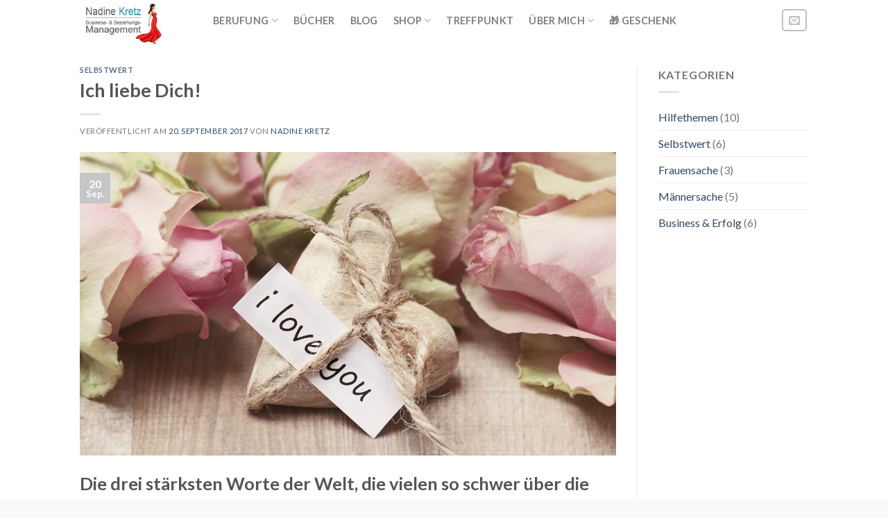

--- FILE ---
content_type: text/html; charset=UTF-8
request_url: https://beziehung-management.de/liebe/
body_size: 19966
content:

<!DOCTYPE html>
<html lang="de" class="loading-site no-js">
<head>
	<meta charset="UTF-8" />
	<link rel="profile" href="http://gmpg.org/xfn/11" />
	<link rel="pingback" href="https://beziehung-management.de/xmlrpc.php" />

	<script>(function(html){html.className = html.className.replace(/\bno-js\b/,'js')})(document.documentElement);</script>
<meta name='robots' content='index, follow, max-image-preview:large, max-snippet:-1, max-video-preview:-1' />
<meta name="viewport" content="width=device-width, initial-scale=1, maximum-scale=1" />
	<!-- This site is optimized with the Yoast SEO plugin v23.5 - https://yoast.com/wordpress/plugins/seo/ -->
	<title>Die Worte Ich liebe Dich - Beziehungsmanagement Nadine Kretz</title>
	<meta name="description" content="Weshalb die drei stärksten Worte der Welt vielen so schwer über die Lippen fallen! Und was bedeutet „Ich liebe Dich“ überhaupt? Wie wir wieder lieben lernen!" />
	<link rel="canonical" href="https://beziehung-management.de/liebe/" />
	<meta property="og:locale" content="de_DE" />
	<meta property="og:type" content="article" />
	<meta property="og:title" content="Die Worte Ich liebe Dich - Beziehungsmanagement Nadine Kretz" />
	<meta property="og:description" content="Weshalb die drei stärksten Worte der Welt vielen so schwer über die Lippen fallen! Und was bedeutet „Ich liebe Dich“ überhaupt? Wie wir wieder lieben lernen!" />
	<meta property="og:url" content="https://beziehung-management.de/liebe/" />
	<meta property="og:site_name" content="beziehung management de" />
	<meta property="article:publisher" content="https://www.facebook.com/AutorinNadineKretz/" />
	<meta property="article:published_time" content="2017-09-20T21:39:33+00:00" />
	<meta property="article:modified_time" content="2018-02-25T16:17:00+00:00" />
	<meta property="og:image" content="https://beziehung-management.de/wp-content/uploads/2017/09/ich-liebe-dich.jpg" />
	<meta property="og:image:width" content="1280" />
	<meta property="og:image:height" content="725" />
	<meta property="og:image:type" content="image/jpeg" />
	<meta name="author" content="Nadine Kretz" />
	<meta name="twitter:card" content="summary_large_image" />
	<meta name="twitter:label1" content="Verfasst von" />
	<meta name="twitter:data1" content="Nadine Kretz" />
	<meta name="twitter:label2" content="Geschätzte Lesezeit" />
	<meta name="twitter:data2" content="3 Minuten" />
	<script type="application/ld+json" class="yoast-schema-graph">{"@context":"https://schema.org","@graph":[{"@type":"WebPage","@id":"https://beziehung-management.de/liebe/","url":"https://beziehung-management.de/liebe/","name":"Die Worte Ich liebe Dich - Beziehungsmanagement Nadine Kretz","isPartOf":{"@id":"https://beziehung-management.de/#website"},"primaryImageOfPage":{"@id":"https://beziehung-management.de/liebe/#primaryimage"},"image":{"@id":"https://beziehung-management.de/liebe/#primaryimage"},"thumbnailUrl":"https://beziehung-management.de/wp-content/uploads/2017/09/ich-liebe-dich.jpg","datePublished":"2017-09-20T21:39:33+00:00","dateModified":"2018-02-25T16:17:00+00:00","author":{"@id":"https://beziehung-management.de/#/schema/person/e299b7f9214d858b150cc3aac1d9ac59"},"description":"Weshalb die drei stärksten Worte der Welt vielen so schwer über die Lippen fallen! Und was bedeutet „Ich liebe Dich“ überhaupt? Wie wir wieder lieben lernen!","breadcrumb":{"@id":"https://beziehung-management.de/liebe/#breadcrumb"},"inLanguage":"de","potentialAction":[{"@type":"ReadAction","target":["https://beziehung-management.de/liebe/"]}]},{"@type":"ImageObject","inLanguage":"de","@id":"https://beziehung-management.de/liebe/#primaryimage","url":"https://beziehung-management.de/wp-content/uploads/2017/09/ich-liebe-dich.jpg","contentUrl":"https://beziehung-management.de/wp-content/uploads/2017/09/ich-liebe-dich.jpg","width":1280,"height":725},{"@type":"BreadcrumbList","@id":"https://beziehung-management.de/liebe/#breadcrumb","itemListElement":[{"@type":"ListItem","position":1,"name":"Startseite","item":"https://beziehung-management.de/"},{"@type":"ListItem","position":2,"name":"Ich liebe Dich!"}]},{"@type":"WebSite","@id":"https://beziehung-management.de/#website","url":"https://beziehung-management.de/","name":"beziehung management de","description":"Lebe glückliche Beziehungen - Alle beginnen bei dir!","potentialAction":[{"@type":"SearchAction","target":{"@type":"EntryPoint","urlTemplate":"https://beziehung-management.de/?s={search_term_string}"},"query-input":{"@type":"PropertyValueSpecification","valueRequired":true,"valueName":"search_term_string"}}],"inLanguage":"de"},{"@type":"Person","@id":"https://beziehung-management.de/#/schema/person/e299b7f9214d858b150cc3aac1d9ac59","name":"Nadine Kretz","image":{"@type":"ImageObject","inLanguage":"de","@id":"https://beziehung-management.de/#/schema/person/image/","url":"https://secure.gravatar.com/avatar/7ede03a8b0f63d48b026270a4a17e12c?s=96&d=mm&r=g","contentUrl":"https://secure.gravatar.com/avatar/7ede03a8b0f63d48b026270a4a17e12c?s=96&d=mm&r=g","caption":"Nadine Kretz"}}]}</script>
	<!-- / Yoast SEO plugin. -->


<link rel="amphtml" href="https://beziehung-management.de/liebe/amp/" /><meta name="generator" content="AMP for WP 1.1.11"/><link rel='dns-prefetch' href='//cdn.jsdelivr.net' />
<link rel='prefetch' href='https://beziehung-management.de/wp-content/themes/flatsome/assets/js/chunk.countup.js?ver=3.16.2' />
<link rel='prefetch' href='https://beziehung-management.de/wp-content/themes/flatsome/assets/js/chunk.sticky-sidebar.js?ver=3.16.2' />
<link rel='prefetch' href='https://beziehung-management.de/wp-content/themes/flatsome/assets/js/chunk.tooltips.js?ver=3.16.2' />
<link rel='prefetch' href='https://beziehung-management.de/wp-content/themes/flatsome/assets/js/chunk.vendors-popups.js?ver=3.16.2' />
<link rel='prefetch' href='https://beziehung-management.de/wp-content/themes/flatsome/assets/js/chunk.vendors-slider.js?ver=3.16.2' />
<link rel="alternate" type="application/rss+xml" title="beziehung management de &raquo; Feed" href="https://beziehung-management.de/feed/" />
<link rel="alternate" type="application/rss+xml" title="beziehung management de &raquo; Kommentar-Feed" href="https://beziehung-management.de/comments/feed/" />
<link rel="alternate" type="application/rss+xml" title="beziehung management de &raquo; Ich liebe Dich!-Kommentar-Feed" href="https://beziehung-management.de/liebe/feed/" />
<link rel='stylesheet' id='cf7ic_style-css' href='https://beziehung-management.de/wp-content/plugins/contact-form-7-image-captcha/css/cf7ic-style.css?ver=3.3.7' type='text/css' media='all' />
<style id='wp-block-library-inline-css' type='text/css'>
:root{--wp-admin-theme-color:#007cba;--wp-admin-theme-color--rgb:0,124,186;--wp-admin-theme-color-darker-10:#006ba1;--wp-admin-theme-color-darker-10--rgb:0,107,161;--wp-admin-theme-color-darker-20:#005a87;--wp-admin-theme-color-darker-20--rgb:0,90,135;--wp-admin-border-width-focus:2px;--wp-block-synced-color:#7a00df;--wp-block-synced-color--rgb:122,0,223}@media (min-resolution:192dpi){:root{--wp-admin-border-width-focus:1.5px}}.wp-element-button{cursor:pointer}:root{--wp--preset--font-size--normal:16px;--wp--preset--font-size--huge:42px}:root .has-very-light-gray-background-color{background-color:#eee}:root .has-very-dark-gray-background-color{background-color:#313131}:root .has-very-light-gray-color{color:#eee}:root .has-very-dark-gray-color{color:#313131}:root .has-vivid-green-cyan-to-vivid-cyan-blue-gradient-background{background:linear-gradient(135deg,#00d084,#0693e3)}:root .has-purple-crush-gradient-background{background:linear-gradient(135deg,#34e2e4,#4721fb 50%,#ab1dfe)}:root .has-hazy-dawn-gradient-background{background:linear-gradient(135deg,#faaca8,#dad0ec)}:root .has-subdued-olive-gradient-background{background:linear-gradient(135deg,#fafae1,#67a671)}:root .has-atomic-cream-gradient-background{background:linear-gradient(135deg,#fdd79a,#004a59)}:root .has-nightshade-gradient-background{background:linear-gradient(135deg,#330968,#31cdcf)}:root .has-midnight-gradient-background{background:linear-gradient(135deg,#020381,#2874fc)}.has-regular-font-size{font-size:1em}.has-larger-font-size{font-size:2.625em}.has-normal-font-size{font-size:var(--wp--preset--font-size--normal)}.has-huge-font-size{font-size:var(--wp--preset--font-size--huge)}.has-text-align-center{text-align:center}.has-text-align-left{text-align:left}.has-text-align-right{text-align:right}#end-resizable-editor-section{display:none}.aligncenter{clear:both}.items-justified-left{justify-content:flex-start}.items-justified-center{justify-content:center}.items-justified-right{justify-content:flex-end}.items-justified-space-between{justify-content:space-between}.screen-reader-text{clip:rect(1px,1px,1px,1px);word-wrap:normal!important;border:0;-webkit-clip-path:inset(50%);clip-path:inset(50%);height:1px;margin:-1px;overflow:hidden;padding:0;position:absolute;width:1px}.screen-reader-text:focus{clip:auto!important;background-color:#ddd;-webkit-clip-path:none;clip-path:none;color:#444;display:block;font-size:1em;height:auto;left:5px;line-height:normal;padding:15px 23px 14px;text-decoration:none;top:5px;width:auto;z-index:100000}html :where(.has-border-color){border-style:solid}html :where([style*=border-top-color]){border-top-style:solid}html :where([style*=border-right-color]){border-right-style:solid}html :where([style*=border-bottom-color]){border-bottom-style:solid}html :where([style*=border-left-color]){border-left-style:solid}html :where([style*=border-width]){border-style:solid}html :where([style*=border-top-width]){border-top-style:solid}html :where([style*=border-right-width]){border-right-style:solid}html :where([style*=border-bottom-width]){border-bottom-style:solid}html :where([style*=border-left-width]){border-left-style:solid}html :where(img[class*=wp-image-]){height:auto;max-width:100%}:where(figure){margin:0 0 1em}html :where(.is-position-sticky){--wp-admin--admin-bar--position-offset:var(--wp-admin--admin-bar--height,0px)}@media screen and (max-width:600px){html :where(.is-position-sticky){--wp-admin--admin-bar--position-offset:0px}}
</style>
<style id='classic-theme-styles-inline-css' type='text/css'>
/*! This file is auto-generated */
.wp-block-button__link{color:#fff;background-color:#32373c;border-radius:9999px;box-shadow:none;text-decoration:none;padding:calc(.667em + 2px) calc(1.333em + 2px);font-size:1.125em}.wp-block-file__button{background:#32373c;color:#fff;text-decoration:none}
</style>
<link rel='stylesheet' id='cleverreach_style-css' href='https://beziehung-management.de/wp-content/plugins/cleverreach/resources/css/frontend.css?ver=6.4.7' type='text/css' media='all' />
<link rel='stylesheet' id='contact-form-7-css' href='https://beziehung-management.de/wp-content/plugins/contact-form-7/includes/css/styles.css?ver=5.9.8' type='text/css' media='all' />
<link rel='stylesheet' id='flatsome-main-css' href='https://beziehung-management.de/wp-content/themes/flatsome/assets/css/flatsome.css?ver=3.16.2' type='text/css' media='all' />
<style id='flatsome-main-inline-css' type='text/css'>
@font-face {
				font-family: "fl-icons";
				font-display: block;
				src: url(https://beziehung-management.de/wp-content/themes/flatsome/assets/css/icons/fl-icons.eot?v=3.16.2);
				src:
					url(https://beziehung-management.de/wp-content/themes/flatsome/assets/css/icons/fl-icons.eot#iefix?v=3.16.2) format("embedded-opentype"),
					url(https://beziehung-management.de/wp-content/themes/flatsome/assets/css/icons/fl-icons.woff2?v=3.16.2) format("woff2"),
					url(https://beziehung-management.de/wp-content/themes/flatsome/assets/css/icons/fl-icons.ttf?v=3.16.2) format("truetype"),
					url(https://beziehung-management.de/wp-content/themes/flatsome/assets/css/icons/fl-icons.woff?v=3.16.2) format("woff"),
					url(https://beziehung-management.de/wp-content/themes/flatsome/assets/css/icons/fl-icons.svg?v=3.16.2#fl-icons) format("svg");
			}
</style>
<link rel='stylesheet' id='flatsome-style-css' href='https://beziehung-management.de/wp-content/themes/flatsome-child/style.css?ver=3.0' type='text/css' media='all' />
<link rel='stylesheet' id='smile-info-bar-style-css' href='https://beziehung-management.de/wp-content/plugins/convertplug/modules/info_bar/assets/css/info_bar.min.css?ver=6.4.7' type='text/css' media='all' />
<script type="text/javascript" id="jquery-core-js-extra">
/* <![CDATA[ */
var slide_in = {"demo_dir":"https:\/\/beziehung-management.de\/wp-content\/plugins\/convertplug\/modules\/slide_in\/assets\/demos"};
/* ]]> */
</script>
<script type="text/javascript" src="https://beziehung-management.de/wp-includes/js/jquery/jquery.min.js?ver=3.7.1" id="jquery-core-js"></script>
<script type="text/javascript" src="https://beziehung-management.de/wp-includes/js/jquery/jquery-migrate.min.js?ver=3.4.1" id="jquery-migrate-js"></script>
<link rel="https://api.w.org/" href="https://beziehung-management.de/wp-json/" /><link rel="alternate" type="application/json" href="https://beziehung-management.de/wp-json/wp/v2/posts/286" /><link rel="EditURI" type="application/rsd+xml" title="RSD" href="https://beziehung-management.de/xmlrpc.php?rsd" />
<meta name="generator" content="WordPress 6.4.7" />
<link rel='shortlink' href='https://beziehung-management.de/?p=286' />
<link rel="alternate" type="application/json+oembed" href="https://beziehung-management.de/wp-json/oembed/1.0/embed?url=https%3A%2F%2Fbeziehung-management.de%2Fliebe%2F" />
<link rel="alternate" type="text/xml+oembed" href="https://beziehung-management.de/wp-json/oembed/1.0/embed?url=https%3A%2F%2Fbeziehung-management.de%2Fliebe%2F&#038;format=xml" />
<style>.bg{opacity: 0; transition: opacity 1s; -webkit-transition: opacity 1s;} .bg-loaded{opacity: 1;}</style><link rel="icon" href="https://beziehung-management.de/wp-content/uploads/2018/02/cropped-BZM-_-INSTITUT-LOGO-03_2018-32x32.png" sizes="32x32" />
<link rel="icon" href="https://beziehung-management.de/wp-content/uploads/2018/02/cropped-BZM-_-INSTITUT-LOGO-03_2018-192x192.png" sizes="192x192" />
<link rel="apple-touch-icon" href="https://beziehung-management.de/wp-content/uploads/2018/02/cropped-BZM-_-INSTITUT-LOGO-03_2018-180x180.png" />
<meta name="msapplication-TileImage" content="https://beziehung-management.de/wp-content/uploads/2018/02/cropped-BZM-_-INSTITUT-LOGO-03_2018-270x270.png" />
<style id="custom-css" type="text/css">:root {--primary-color: #C6C6C6;}html{background-color:#F9F9F9!important;}.header-main{height: 65px}#logo img{max-height: 65px}#logo{width:162px;}.header-top{min-height: 60px}.transparent .header-main{height: 30px}.transparent #logo img{max-height: 30px}.has-transparent + .page-title:first-of-type,.has-transparent + #main > .page-title,.has-transparent + #main > div > .page-title,.has-transparent + #main .page-header-wrapper:first-of-type .page-title{padding-top: 30px;}.header.show-on-scroll,.stuck .header-main{height:70px!important}.stuck #logo img{max-height: 70px!important}.search-form{ width: 100%;}.header-bg-color {background-color: rgba(255,255,255,0.9)}.header-bottom {background-color: #F1F1F1}.header-main .nav > li > a{line-height: 23px }.header-wrapper:not(.stuck) .header-main .header-nav{margin-top: -7px }@media (max-width: 549px) {.header-main{height: 70px}#logo img{max-height: 70px}}.nav-dropdown{border-radius:3px}.nav-dropdown{font-size:125%}.nav-dropdown-has-arrow li.has-dropdown:after{border-bottom-color: rgba(255,255,255,0.95);}.nav .nav-dropdown{background-color: rgba(255,255,255,0.95)}/* Color */.accordion-title.active, .has-icon-bg .icon .icon-inner,.logo a, .primary.is-underline, .primary.is-link, .badge-outline .badge-inner, .nav-outline > li.active> a,.nav-outline >li.active > a, .cart-icon strong,[data-color='primary'], .is-outline.primary{color: #C6C6C6;}/* Color !important */[data-text-color="primary"]{color: #C6C6C6!important;}/* Background Color */[data-text-bg="primary"]{background-color: #C6C6C6;}/* Background */.scroll-to-bullets a,.featured-title, .label-new.menu-item > a:after, .nav-pagination > li > .current,.nav-pagination > li > span:hover,.nav-pagination > li > a:hover,.has-hover:hover .badge-outline .badge-inner,button[type="submit"], .button.wc-forward:not(.checkout):not(.checkout-button), .button.submit-button, .button.primary:not(.is-outline),.featured-table .title,.is-outline:hover, .has-icon:hover .icon-label,.nav-dropdown-bold .nav-column li > a:hover, .nav-dropdown.nav-dropdown-bold > li > a:hover, .nav-dropdown-bold.dark .nav-column li > a:hover, .nav-dropdown.nav-dropdown-bold.dark > li > a:hover, .header-vertical-menu__opener ,.is-outline:hover, .tagcloud a:hover,.grid-tools a, input[type='submit']:not(.is-form), .box-badge:hover .box-text, input.button.alt,.nav-box > li > a:hover,.nav-box > li.active > a,.nav-pills > li.active > a ,.current-dropdown .cart-icon strong, .cart-icon:hover strong, .nav-line-bottom > li > a:before, .nav-line-grow > li > a:before, .nav-line > li > a:before,.banner, .header-top, .slider-nav-circle .flickity-prev-next-button:hover svg, .slider-nav-circle .flickity-prev-next-button:hover .arrow, .primary.is-outline:hover, .button.primary:not(.is-outline), input[type='submit'].primary, input[type='submit'].primary, input[type='reset'].button, input[type='button'].primary, .badge-inner{background-color: #C6C6C6;}/* Border */.nav-vertical.nav-tabs > li.active > a,.scroll-to-bullets a.active,.nav-pagination > li > .current,.nav-pagination > li > span:hover,.nav-pagination > li > a:hover,.has-hover:hover .badge-outline .badge-inner,.accordion-title.active,.featured-table,.is-outline:hover, .tagcloud a:hover,blockquote, .has-border, .cart-icon strong:after,.cart-icon strong,.blockUI:before, .processing:before,.loading-spin, .slider-nav-circle .flickity-prev-next-button:hover svg, .slider-nav-circle .flickity-prev-next-button:hover .arrow, .primary.is-outline:hover{border-color: #C6C6C6}.nav-tabs > li.active > a{border-top-color: #C6C6C6}.widget_shopping_cart_content .blockUI.blockOverlay:before { border-left-color: #C6C6C6 }.woocommerce-checkout-review-order .blockUI.blockOverlay:before { border-left-color: #C6C6C6 }/* Fill */.slider .flickity-prev-next-button:hover svg,.slider .flickity-prev-next-button:hover .arrow{fill: #C6C6C6;}/* Focus */.primary:focus-visible, .submit-button:focus-visible, button[type="submit"]:focus-visible { outline-color: #C6C6C6!important; }/* Background Color */[data-icon-label]:after, .secondary.is-underline:hover,.secondary.is-outline:hover,.icon-label,.button.secondary:not(.is-outline),.button.alt:not(.is-outline), .badge-inner.on-sale, .button.checkout, .single_add_to_cart_button, .current .breadcrumb-step{ background-color:#39adb6; }[data-text-bg="secondary"]{background-color: #39adb6;}/* Color */.secondary.is-underline,.secondary.is-link, .secondary.is-outline,.stars a.active, .star-rating:before, .woocommerce-page .star-rating:before,.star-rating span:before, .color-secondary{color: #39adb6}/* Color !important */[data-text-color="secondary"]{color: #39adb6!important;}/* Border */.secondary.is-outline:hover{border-color:#39adb6}/* Focus */.secondary:focus-visible, .alt:focus-visible { outline-color: #39adb6!important; }.success.is-underline:hover,.success.is-outline:hover,.success{background-color: #dd9933}.success-color, .success.is-link, .success.is-outline{color: #dd9933;}.success-border{border-color: #dd9933!important;}/* Color !important */[data-text-color="success"]{color: #dd9933!important;}/* Background Color */[data-text-bg="success"]{background-color: #dd9933;}body{font-size: 100%;}@media screen and (max-width: 549px){body{font-size: 100%;}}body{font-family: Lato, sans-serif;}body {font-weight: 400;font-style: normal;}.nav > li > a {font-family: Lato, sans-serif;}.mobile-sidebar-levels-2 .nav > li > ul > li > a {font-family: Lato, sans-serif;}.nav > li > a,.mobile-sidebar-levels-2 .nav > li > ul > li > a {font-weight: 700;font-style: normal;}h1,h2,h3,h4,h5,h6,.heading-font, .off-canvas-center .nav-sidebar.nav-vertical > li > a{font-family: Lato, sans-serif;}h1,h2,h3,h4,h5,h6,.heading-font,.banner h1,.banner h2 {font-weight: 700;font-style: normal;}.alt-font{font-family: "Dancing Script", sans-serif;}.alt-font {font-weight: 400!important;font-style: normal!important;}button,.button{text-transform: none;}.header-main .social-icons,.header-main .cart-icon strong,.header-main .menu-title,.header-main .header-button > .button.is-outline,.header-main .nav > li > a > i:not(.icon-angle-down){color: #0A0A0A!important;}.header-main .header-button > .button.is-outline,.header-main .cart-icon strong:after,.header-main .cart-icon strong{border-color: #0A0A0A!important;}.header-main .header-button > .button:not(.is-outline){background-color: #0A0A0A!important;}.header-main .current-dropdown .cart-icon strong,.header-main .header-button > .button:hover,.header-main .header-button > .button:hover i,.header-main .header-button > .button:hover span{color:#FFF!important;}.header-main .menu-title:hover,.header-main .social-icons a:hover,.header-main .header-button > .button.is-outline:hover,.header-main .nav > li > a:hover > i:not(.icon-angle-down){color: #0A0A0A!important;}.header-main .current-dropdown .cart-icon strong,.header-main .header-button > .button:hover{background-color: #0A0A0A!important;}.header-main .current-dropdown .cart-icon strong:after,.header-main .current-dropdown .cart-icon strong,.header-main .header-button > .button:hover{border-color: #0A0A0A!important;}.nav-vertical-fly-out > li + li {border-top-width: 1px; border-top-style: solid;}.label-new.menu-item > a:after{content:"Neu";}.label-hot.menu-item > a:after{content:"Hot";}.label-sale.menu-item > a:after{content:"Ausverkauf";}.label-popular.menu-item > a:after{content:"Beliebt";}</style>		<style type="text/css" id="wp-custom-css">
			div.ncore_affiliate_footer {
    display: none;
}		</style>
		<style id="kirki-inline-styles">/* latin-ext */
@font-face {
  font-family: 'Lato';
  font-style: normal;
  font-weight: 700;
  font-display: swap;
  src: url(https://beziehung-management.de/wp-content/fonts/lato/font) format('woff');
  unicode-range: U+0100-02BA, U+02BD-02C5, U+02C7-02CC, U+02CE-02D7, U+02DD-02FF, U+0304, U+0308, U+0329, U+1D00-1DBF, U+1E00-1E9F, U+1EF2-1EFF, U+2020, U+20A0-20AB, U+20AD-20C0, U+2113, U+2C60-2C7F, U+A720-A7FF;
}
/* latin */
@font-face {
  font-family: 'Lato';
  font-style: normal;
  font-weight: 700;
  font-display: swap;
  src: url(https://beziehung-management.de/wp-content/fonts/lato/font) format('woff');
  unicode-range: U+0000-00FF, U+0131, U+0152-0153, U+02BB-02BC, U+02C6, U+02DA, U+02DC, U+0304, U+0308, U+0329, U+2000-206F, U+20AC, U+2122, U+2191, U+2193, U+2212, U+2215, U+FEFF, U+FFFD;
}/* vietnamese */
@font-face {
  font-family: 'Dancing Script';
  font-style: normal;
  font-weight: 400;
  font-display: swap;
  src: url(https://beziehung-management.de/wp-content/fonts/dancing-script/font) format('woff');
  unicode-range: U+0102-0103, U+0110-0111, U+0128-0129, U+0168-0169, U+01A0-01A1, U+01AF-01B0, U+0300-0301, U+0303-0304, U+0308-0309, U+0323, U+0329, U+1EA0-1EF9, U+20AB;
}
/* latin-ext */
@font-face {
  font-family: 'Dancing Script';
  font-style: normal;
  font-weight: 400;
  font-display: swap;
  src: url(https://beziehung-management.de/wp-content/fonts/dancing-script/font) format('woff');
  unicode-range: U+0100-02BA, U+02BD-02C5, U+02C7-02CC, U+02CE-02D7, U+02DD-02FF, U+0304, U+0308, U+0329, U+1D00-1DBF, U+1E00-1E9F, U+1EF2-1EFF, U+2020, U+20A0-20AB, U+20AD-20C0, U+2113, U+2C60-2C7F, U+A720-A7FF;
}
/* latin */
@font-face {
  font-family: 'Dancing Script';
  font-style: normal;
  font-weight: 400;
  font-display: swap;
  src: url(https://beziehung-management.de/wp-content/fonts/dancing-script/font) format('woff');
  unicode-range: U+0000-00FF, U+0131, U+0152-0153, U+02BB-02BC, U+02C6, U+02DA, U+02DC, U+0304, U+0308, U+0329, U+2000-206F, U+20AC, U+2122, U+2191, U+2193, U+2212, U+2215, U+FEFF, U+FFFD;
}</style></head>

<body class="post-template-default single single-post postid-286 single-format-standard full-width lightbox nav-dropdown-has-arrow nav-dropdown-has-shadow nav-dropdown-has-border">


<a class="skip-link screen-reader-text" href="#main">Skip to content</a>

<div id="wrapper">

	
	<header id="header" class="header has-sticky sticky-jump">
		<div class="header-wrapper">
			<div id="masthead" class="header-main ">
      <div class="header-inner flex-row container logo-left medium-logo-center" role="navigation">

          <!-- Logo -->
          <div id="logo" class="flex-col logo">
            
<!-- Header logo -->
<a href="https://beziehung-management.de/" title="beziehung management de - Lebe glückliche Beziehungen &#8211; Alle beginnen bei dir!" rel="home">
		<img width="350" height="180" src="https://beziehung-management.de/wp-content/uploads/2025/10/Logo-2025-Business-und-Beziehungsmanagement.png" class="header_logo header-logo" alt="beziehung management de"/><img  width="350" height="180" src="https://beziehung-management.de/wp-content/uploads/2025/10/Logo-2025-Business-und-Beziehungsmanagement.png" class="header-logo-dark" alt="beziehung management de"/></a>
          </div>

          <!-- Mobile Left Elements -->
          <div class="flex-col show-for-medium flex-left">
            <ul class="mobile-nav nav nav-left ">
              <li class="nav-icon has-icon">
  		<a href="#" data-open="#main-menu" data-pos="left" data-bg="main-menu-overlay" data-color="" class="is-small" aria-label="Menu" aria-controls="main-menu" aria-expanded="false">

		  <i class="icon-menu" ></i>
		  		</a>
	</li>
            </ul>
          </div>

          <!-- Left Elements -->
          <div class="flex-col hide-for-medium flex-left
            flex-grow">
            <ul class="header-nav header-nav-main nav nav-left  nav-size-medium nav-spacing-large nav-uppercase" >
              <li id="menu-item-320" class="menu-item menu-item-type-post_type menu-item-object-page menu-item-has-children menu-item-320 menu-item-design-default has-dropdown"><a href="https://beziehung-management.de/beratungsangebot/" class="nav-top-link" aria-expanded="false" aria-haspopup="menu">BERUFUNG<i class="icon-angle-down" ></i></a>
<ul class="sub-menu nav-dropdown nav-dropdown-simple">
	<li id="menu-item-10211" class="menu-item menu-item-type-post_type menu-item-object-page menu-item-10211"><a href="https://beziehung-management.de/coaches/">Unsere Coaches</a></li>
	<li id="menu-item-1369" class="menu-item menu-item-type-post_type menu-item-object-page menu-item-1369"><a href="https://beziehung-management.de/beziehungsinstitut/">Berufung finden</a></li>
	<li id="menu-item-1902" class="menu-item menu-item-type-post_type menu-item-object-page menu-item-1902"><a href="https://beziehung-management.de/karriere-beziehungen/">Erfolgreicher im Job</a></li>
	<li id="menu-item-3821" class="menu-item menu-item-type-post_type menu-item-object-page menu-item-3821"><a href="https://beziehung-management.de/fuehrugskraefteentwicklung/">Mitarbeiter fördern</a></li>
</ul>
</li>
<li id="menu-item-1354" class="menu-item menu-item-type-post_type menu-item-object-page menu-item-1354 menu-item-design-default"><a href="https://beziehung-management.de/buecher/" class="nav-top-link">Bücher</a></li>
<li id="menu-item-882" class="menu-item menu-item-type-post_type menu-item-object-page menu-item-882 menu-item-design-default"><a href="https://beziehung-management.de/blog/" class="nav-top-link">Blog</a></li>
<li id="menu-item-1635" class="menu-item menu-item-type-post_type menu-item-object-page menu-item-has-children menu-item-1635 menu-item-design-default has-dropdown"><a href="https://beziehung-management.de/shop-uebersicht/" class="nav-top-link" aria-expanded="false" aria-haspopup="menu">Shop<i class="icon-angle-down" ></i></a>
<ul class="sub-menu nav-dropdown nav-dropdown-simple">
	<li id="menu-item-1353" class="menu-item menu-item-type-post_type menu-item-object-page menu-item-1353"><a href="https://beziehung-management.de/beratung/">Beratung</a></li>
	<li id="menu-item-1388" class="menu-item menu-item-type-post_type menu-item-object-page menu-item-1388"><a href="https://beziehung-management.de/online-kurse/">Online Kurse</a></li>
	<li id="menu-item-10310" class="menu-item menu-item-type-post_type menu-item-object-page menu-item-10310"><a href="https://beziehung-management.de/meditationen/">Meditationen</a></li>
	<li id="menu-item-1389" class="menu-item menu-item-type-post_type menu-item-object-page menu-item-1389"><a href="https://beziehung-management.de/veranstaltungstickets/">Veranstaltungstickets</a></li>
</ul>
</li>
<li id="menu-item-7088" class="menu-item menu-item-type-post_type menu-item-object-page menu-item-7088 menu-item-design-default"><a href="https://beziehung-management.de/online-treffpunkt/" class="nav-top-link">Treffpunkt</a></li>
<li id="menu-item-938" class="menu-item menu-item-type-post_type menu-item-object-page menu-item-has-children menu-item-938 menu-item-design-default has-dropdown"><a href="https://beziehung-management.de/ueber-mich/" class="nav-top-link" aria-expanded="false" aria-haspopup="menu">Über mich<i class="icon-angle-down" ></i></a>
<ul class="sub-menu nav-dropdown nav-dropdown-simple">
	<li id="menu-item-1243" class="menu-item menu-item-type-post_type menu-item-object-page menu-item-1243"><a href="https://beziehung-management.de/erfahrungen/">Erfahrungsberichte</a></li>
	<li id="menu-item-1806" class="menu-item menu-item-type-post_type menu-item-object-page menu-item-1806"><a href="https://beziehung-management.de/kreativitaet/">Herz über Kopf</a></li>
</ul>
</li>
<li id="menu-item-2140" class="menu-item menu-item-type-post_type menu-item-object-page menu-item-2140 menu-item-design-default"><a href="https://beziehung-management.de/gratisgeschenk/" class="nav-top-link">🎁 Geschenk</a></li>
            </ul>
          </div>

          <!-- Right Elements -->
          <div class="flex-col hide-for-medium flex-right">
            <ul class="header-nav header-nav-main nav nav-right  nav-size-medium nav-spacing-large nav-uppercase">
              <li class="html header-social-icons ml-0">
	<div class="social-icons follow-icons" ><a href="mailto:info@nadine-kretz.de" data-label="E-mail" rel="nofollow" class="icon button round is-outline  email tooltip" title="Sende uns eine email" aria-label="Sende uns eine email"><i class="icon-envelop" ></i></a></div></li>
            </ul>
          </div>

          <!-- Mobile Right Elements -->
          <div class="flex-col show-for-medium flex-right">
            <ul class="mobile-nav nav nav-right ">
                          </ul>
          </div>

      </div>

      </div>

<div class="header-bg-container fill"><div class="header-bg-image fill"></div><div class="header-bg-color fill"></div></div>		</div>
	</header>

	
	<main id="main" class="">

<div id="content" class="blog-wrapper blog-single page-wrapper">
	

<div class="row row-large row-divided ">

	<div class="large-9 col">
		


<article id="post-286" class="post-286 post type-post status-publish format-standard has-post-thumbnail hentry category-selbstvertrauen-und-selbstliebe tag-partner-liebt-mich-nicht tag-schmerz tag-liebeskummer tag-selbstliebe tag-liebe tag-ich-liebe-dich tag-verliebt-sein tag-verlieben tag-liebe-und-leid tag-verliebt tag-angst-vor-liebe">
	<div class="article-inner ">
		<header class="entry-header">
	<div class="entry-header-text entry-header-text-top text-left">
		<h6 class="entry-category is-xsmall"><a href="https://beziehung-management.de/category/selbstvertrauen-und-selbstliebe/" rel="category tag">Selbstwert</a></h6><h1 class="entry-title">Ich liebe Dich!</h1><div class="entry-divider is-divider small"></div>
	<div class="entry-meta uppercase is-xsmall">
		<span class="posted-on">Veröffentlicht am <a href="https://beziehung-management.de/liebe/" rel="bookmark"><time class="entry-date published" datetime="2017-09-20T21:39:33+02:00">20. September 2017</time><time class="updated" datetime="2018-02-25T17:17:00+01:00">25. Februar 2018</time></a></span><span class="byline"> von <span class="meta-author vcard"><a class="url fn n" href="https://beziehung-management.de/author/admin127812/">Nadine Kretz</a></span></span>	</div>
	</div>
						<div class="entry-image relative">
				<a href="https://beziehung-management.de/liebe/">
    <img width="1020" height="578" src="data:image/svg+xml,%3Csvg%20viewBox%3D%220%200%201020%20578%22%20xmlns%3D%22http%3A%2F%2Fwww.w3.org%2F2000%2Fsvg%22%3E%3C%2Fsvg%3E" data-src="https://beziehung-management.de/wp-content/uploads/2017/09/ich-liebe-dich.jpg" class="lazy-load attachment-large size-large wp-post-image" alt="" decoding="async" fetchpriority="high" srcset="" data-srcset="https://beziehung-management.de/wp-content/uploads/2017/09/ich-liebe-dich.jpg 1280w, https://beziehung-management.de/wp-content/uploads/2017/09/ich-liebe-dich-706x400.jpg 706w, https://beziehung-management.de/wp-content/uploads/2017/09/ich-liebe-dich-768x435.jpg 768w" sizes="(max-width: 1020px) 100vw, 1020px" /></a>
				<div class="badge absolute top post-date badge-square">
	<div class="badge-inner">
		<span class="post-date-day">20</span><br>
		<span class="post-date-month is-small">Sep.</span>
	</div>
</div>
			</div>
			</header>
		<div class="entry-content single-page">

	<h2><strong>Die drei stärksten Worte der Welt, die vielen so schwer über die Lippen fallen!</strong></h2>
<p>Fällt es dir leicht die Wörter der Liebe auszusprechen oder bleiben sie dir wie ein Kloß im Hals stecken?</p>
<h4>Und was bedeutet „Ich liebe Dich“ überhaupt?</h4>
<p>Manchmal kann dieser Zaubersatz so einfach sein! Immer dann, wenn die magischen Worte nicht im Zusammenhang mit einem Menschen, sondern mit Dingen verbunden werden. Fast Food, Schokolade, Sport, Filme, Leidenschaften, usw. Dann fällt es uns plötzlich viel leichter es zu sagen, weil die Bedeutung eine andere ist.</p>
<p>Gegenüber eines Burgers macht man sich nicht verletzlich, wenn man es ausspricht. Man muss keine Angst haben, abgelehnt zu werden. Du behältst die Kontrolle über die Situation. Sagst du „Ich liebe Dich“ zu einem Menschen, fühlst du dich möglicherweise schwach und angreifbar.</p>
<h3><strong>Angst, dass Liebe nicht erwidert wird!</strong></h3>
<p>Die Worte zu schreiben fällt oft noch leichter, als es jemanden ins Gesicht zu sagen. Möglicherweise ist es dir sogar peinlich oder du ersehnst dir, diese Worte ebenfalls zu hören, wenn du dich getraut hast, sie auszusprechen.</p>
<p>Die wenigsten Menschen sind dazu in der Lage eine wahrhafte Liebe zu empfinden. Viele erleben statt dessen eine Abhängigkeit. Sie verspüren Verzweiflung, Misstrauen, Eifersucht, Betrug, Erwartungen, Bedingungen, Frustration und Enttäuschung.</p>
<h3><strong>Was passiert, wenn Liebe nicht erwidert wird? </strong></h3>
<p>Wir empfinden Schmerz, Trauer und Einsamkeit. Empfinden wir diese allerdings nicht auch, wenn wir lediglich uns selbst die tiefe Empfindung zu einem anderen Menschen eingestehen?</p>
<p>Macht es wirklich einen Unterschied, ob wir Liebe aussprechen oder nicht? Wir fühlen sie doch, egal ob wir es aussprechen oder nicht! Was kann im Schlimmsten Fall passieren, wenn wir es zu jemand anderem sagen? Keine Gegenliebe! Das kann auch geschehen, wenn du es nicht sagst. Es macht doch gar keinen Unterschied emotional betrachtet.</p>
<h3><strong>Das Risiko, die Liebe zu verpassen!</strong></h3>
<p>Vielleicht hat dein Gegenüber genauso empfunden und ihr seid aneinander vorbei gelaufen, aus Angst verletzt zu werden. Deine Chance verpasst.</p>
<p>Was, wenn du „Ich liebe Dich“  sagst und der andere erwidert die drei stärksten Worte der Welt? Bekommst du Angst? Damit bist du nicht alleine. Viele Menschen ertragen die Nähe nicht, obwohl sie sich nichts sehnlicher wünschen. Kannst du damit umgehen, geliebt zu werden? Oder lebst du noch immer wiederkehrende Liebesdramen, die alle in die Verzweiflung stürzen und am meisten dich selbst? Das ist das, was vielen Menschen vertraut ist.</p>
<h3><strong>Verknüpfung von Liebe mit Leid</strong></h3>
<p>Das kennst du aus deiner Kindheit und deinen Ex-Partnern. Du hast gelernt, damit umzugehen. Heute kannst du dich umentscheiden. Du kannst beginnen, der Liebe mutig entgegen zu treten. Entdecke sie spielerisch. Lerne wie ein kleines Kind laufen und übe mit diesem Gefühl umzugehen. Lerne, dich trotzdem sicher zu fühlen, Freude und Spaß dabei zu empfinden.</p>
<p>Traue dich, die magischen Worte auszusprechen, dein Herz zu öffnen, ohne vor den Konsequenzen zurück zu schrecken.</p>
<h4>Die Gegenliebe beginnt mit der Selbstliebe.</h4>
<p><strong> </strong>Lade dir jetzt kostenlos mein Ebook „Liebe finden“ im Wert von 8,99 Euro herunter, um deine drei Schlüssel zum Liebesglück zu erkennen. Entdecke den Glückscode, mit dem du wirklich glückliche Beziehungen leben kannst. Finde dein Liebesglück. Warte nicht länger und liebe dich!</p>

  <div class="banner has-hover bg-zoom" id="banner-1509520734">
          <div class="banner-inner fill">
        <div class="banner-bg fill" >
            <div class="bg fill bg-fill "></div>
                                    
                    </div>
		
        <div class="banner-layers container">
            <div class="fill banner-link"></div>            
   <div id="text-box-1127067198" class="text-box banner-layer x10 md-x10 lg-x10 y50 md-y50 lg-y50 res-text">
                                <div class="text-box-content text dark">
              
              <div class="text-inner text-left">
                  
<p style="text-align: left;"><span style="color: #808080; font-size: 250%;"><strong>3 SCHLÜSSEL ZUR LIEBE<br />
</strong></span></p>
<p style="text-align: left;"><span style="color: #808080; font-size: 180%;" data-line-height="xs"><strong>Glückscode abholen<br />
</strong></span></p>
<ul style="text-align: left;">
<li class="bullet-checkmark"><span style="color: #282828; font-size: 140%;" data-line-height="xs"><strong>Ausweg aus der Dauerschleife</strong></span></li>
<li class="bullet-checkmark"><span style="color: #282828; font-size: 140%;"><strong>Was dich an der Liebe hindert</strong></span></li>
<li class="bullet-checkmark"><span style="color: #282828; font-size: 140%;"><strong>Wie du der Liebe begegnest</strong></span></li>
</ul>
<p style="text-align: left;"><span style="color: #282828; font-size: 180%;" data-line-height="xs"><strong>Jetzt statt <span style="text-decoration: line-through;">8,99 €</span> GRATIS sichern! </strong></span></p>
<a class="button alert is-large order_button"  >
    <span>Jetzt 100% kostenlos anfordern!</span>
  </a>

              </div>
           </div>
                            
<style>
#text-box-1127067198 {
  width: 60%;
}
#text-box-1127067198 .text-box-content {
  font-size: 100%;
}
@media (min-width:550px) {
  #text-box-1127067198 {
    width: 47%;
  }
}
</style>
    </div>
 
        </div>
      </div>

            
<style>
#banner-1509520734 {
  padding-top: 51%;
}
#banner-1509520734 .bg.bg-loaded {
  background-image: url(https://beziehung-management.de/wp-content/uploads/2018/02/Ebook1_collage-liebe-finden-kretz.png);
}
#banner-1509520734 .ux-shape-divider--top svg {
  height: 150px;
  --divider-top-width: 100%;
}
#banner-1509520734 .ux-shape-divider--bottom svg {
  height: 150px;
  --divider-width: 100%;
}
</style>
  </div>


<span class="cp-load-after-post"></span>
	
	</div>

	<footer class="entry-meta text-left">
		Dieser Eintrag wurde veröffentlicht am <a href="https://beziehung-management.de/category/selbstvertrauen-und-selbstliebe/" rel="category tag">Selbstwert</a> und getaggt <a href="https://beziehung-management.de/tag/partner-liebt-mich-nicht/" rel="tag">partner liebt mich nicht</a>, <a href="https://beziehung-management.de/tag/schmerz/" rel="tag">schmerz</a>, <a href="https://beziehung-management.de/tag/liebeskummer/" rel="tag">Liebeskummer</a>, <a href="https://beziehung-management.de/tag/selbstliebe/" rel="tag">selbstliebe</a>, <a href="https://beziehung-management.de/tag/liebe/" rel="tag">liebe</a>, <a href="https://beziehung-management.de/tag/ich-liebe-dich/" rel="tag">ich liebe dich</a>, <a href="https://beziehung-management.de/tag/verliebt-sein/" rel="tag">verliebt sein</a>, <a href="https://beziehung-management.de/tag/verlieben/" rel="tag">verlieben</a>, <a href="https://beziehung-management.de/tag/liebe-und-leid/" rel="tag">liebe und leid</a>, <a href="https://beziehung-management.de/tag/verliebt/" rel="tag">verliebt</a>, <a href="https://beziehung-management.de/tag/angst-vor-liebe/" rel="tag">angst vor liebe</a>.	</footer>


        <nav role="navigation" id="nav-below" class="navigation-post">
	<div class="flex-row next-prev-nav bt bb">
		<div class="flex-col flex-grow nav-prev text-left">
			    
		</div>
		<div class="flex-col flex-grow nav-next text-right">
			    <div class="nav-next"><a href="https://beziehung-management.de/hilfe-bei-trennungsschmerz/" rel="next">Hilfe bei Trennungsschmerz <span class="hide-for-small"><i class="icon-angle-right" ></i></span></a></div>		</div>
	</div>

	    </nav>

    	</div>
</article>




<div id="comments" class="comments-area">

	
	
	
	
</div>
	</div>
	<div class="post-sidebar large-3 col">
				<div id="secondary" class="widget-area " role="complementary">
		<aside id="categories-14" class="widget widget_categories"><span class="widget-title "><span>Kategorien</span></span><div class="is-divider small"></div>
			<ul>
					<li class="cat-item cat-item-26"><a href="https://beziehung-management.de/category/liebeskrisen/">Hilfethemen</a> (10)
</li>
	<li class="cat-item cat-item-25"><a href="https://beziehung-management.de/category/selbstvertrauen-und-selbstliebe/">Selbstwert</a> (6)
</li>
	<li class="cat-item cat-item-28"><a href="https://beziehung-management.de/category/frauensache/">Frauensache</a> (3)
</li>
	<li class="cat-item cat-item-27"><a href="https://beziehung-management.de/category/maennersache/">Männersache</a> (5)
</li>
	<li class="cat-item cat-item-29"><a href="https://beziehung-management.de/category/business-erfolg/">Business &amp; Erfolg</a> (6)
</li>
			</ul>

			</aside></div>
			</div>
</div>

</div>


</main>

<footer id="footer" class="footer-wrapper">

	
<!-- FOOTER 1 -->

<!-- FOOTER 2 -->



<div class="absolute-footer dark medium-text-center small-text-center">
  <div class="container clearfix">

    
    <div class="footer-primary pull-left">
              <div class="menu-secondary-container"><ul id="menu-secondary" class="links footer-nav uppercase"><li id="menu-item-1355" class="menu-item menu-item-type-post_type menu-item-object-page menu-item-privacy-policy menu-item-1355"><a rel="privacy-policy" href="https://beziehung-management.de/impressum/">Impressum</a></li>
<li id="menu-item-8810" class="menu-item menu-item-type-post_type menu-item-object-page menu-item-8810"><a href="https://beziehung-management.de/datenschutz/">Datenschutz</a></li>
</ul></div>            <div class="copyright-footer">
        Copyright 2026 &copy; <strong>Nadine Kretz</strong>      </div>
          </div>
  </div>
</div>

<a href="#top" class="back-to-top button icon invert plain fixed bottom z-1 is-outline hide-for-medium circle" id="top-link" aria-label="Go to top"><i class="icon-angle-up" ></i></a>

</footer>

</div>

<div id="main-menu" class="mobile-sidebar no-scrollbar mfp-hide">

	
	<div class="sidebar-menu no-scrollbar ">

		
					<ul class="nav nav-sidebar nav-vertical nav-uppercase" data-tab="1">
				<li class="header-search-form search-form html relative has-icon">
	<div class="header-search-form-wrapper">
		<div class="searchform-wrapper ux-search-box relative is-normal"><form method="get" class="searchform" action="https://beziehung-management.de/" role="search">
		<div class="flex-row relative">
			<div class="flex-col flex-grow">
	   	   <input type="search" class="search-field mb-0" name="s" value="" id="s" placeholder="Search&hellip;" />
			</div>
			<div class="flex-col">
				<button type="submit" class="ux-search-submit submit-button secondary button icon mb-0" aria-label="Submit">
					<i class="icon-search" ></i>				</button>
			</div>
		</div>
    <div class="live-search-results text-left z-top"></div>
</form>
</div>	</div>
</li>
<li class="menu-item menu-item-type-post_type menu-item-object-page menu-item-has-children menu-item-320"><a href="https://beziehung-management.de/beratungsangebot/">BERUFUNG</a>
<ul class="sub-menu nav-sidebar-ul children">
	<li class="menu-item menu-item-type-post_type menu-item-object-page menu-item-10211"><a href="https://beziehung-management.de/coaches/">Unsere Coaches</a></li>
	<li class="menu-item menu-item-type-post_type menu-item-object-page menu-item-1369"><a href="https://beziehung-management.de/beziehungsinstitut/">Berufung finden</a></li>
	<li class="menu-item menu-item-type-post_type menu-item-object-page menu-item-1902"><a href="https://beziehung-management.de/karriere-beziehungen/">Erfolgreicher im Job</a></li>
	<li class="menu-item menu-item-type-post_type menu-item-object-page menu-item-3821"><a href="https://beziehung-management.de/fuehrugskraefteentwicklung/">Mitarbeiter fördern</a></li>
</ul>
</li>
<li class="menu-item menu-item-type-post_type menu-item-object-page menu-item-1354"><a href="https://beziehung-management.de/buecher/">Bücher</a></li>
<li class="menu-item menu-item-type-post_type menu-item-object-page menu-item-882"><a href="https://beziehung-management.de/blog/">Blog</a></li>
<li class="menu-item menu-item-type-post_type menu-item-object-page menu-item-has-children menu-item-1635"><a href="https://beziehung-management.de/shop-uebersicht/">Shop</a>
<ul class="sub-menu nav-sidebar-ul children">
	<li class="menu-item menu-item-type-post_type menu-item-object-page menu-item-1353"><a href="https://beziehung-management.de/beratung/">Beratung</a></li>
	<li class="menu-item menu-item-type-post_type menu-item-object-page menu-item-1388"><a href="https://beziehung-management.de/online-kurse/">Online Kurse</a></li>
	<li class="menu-item menu-item-type-post_type menu-item-object-page menu-item-10310"><a href="https://beziehung-management.de/meditationen/">Meditationen</a></li>
	<li class="menu-item menu-item-type-post_type menu-item-object-page menu-item-1389"><a href="https://beziehung-management.de/veranstaltungstickets/">Veranstaltungstickets</a></li>
</ul>
</li>
<li class="menu-item menu-item-type-post_type menu-item-object-page menu-item-7088"><a href="https://beziehung-management.de/online-treffpunkt/">Treffpunkt</a></li>
<li class="menu-item menu-item-type-post_type menu-item-object-page menu-item-has-children menu-item-938"><a href="https://beziehung-management.de/ueber-mich/">Über mich</a>
<ul class="sub-menu nav-sidebar-ul children">
	<li class="menu-item menu-item-type-post_type menu-item-object-page menu-item-1243"><a href="https://beziehung-management.de/erfahrungen/">Erfahrungsberichte</a></li>
	<li class="menu-item menu-item-type-post_type menu-item-object-page menu-item-1806"><a href="https://beziehung-management.de/kreativitaet/">Herz über Kopf</a></li>
</ul>
</li>
<li class="menu-item menu-item-type-post_type menu-item-object-page menu-item-2140"><a href="https://beziehung-management.de/gratisgeschenk/">🎁 Geschenk</a></li>
WooCommerce not Found			</ul>
		
		
	</div>

	
</div>
	            <script type="text/javascript" id="info-bar">
				jQuery(window).on( 'load', function(){
					startclock();
				});
				function stopclock (){
				  if(timerRunning) clearTimeout(timerID);
				  timerRunning = false;
				  document.cookie="time=0";
				}
				function showtime () {
				  var now = new Date();
				  var my = now.getTime() ;
				  now = new Date(my-diffms) ;
				  document.cookie="time="+now.toLocaleString();
				  timerID = setTimeout('showtime()',10000);
				  timerRunning = true;
				}
				function startclock () {
				  stopclock();
				  showtime();
				}
				var timerID = null;
				var timerRunning = false;
				var x = new Date() ;
				var now = x.getTime() ;
				var gmt = 1768869067 * 1000 ;
				var diffms = (now - gmt) ;
				</script>
	            <link rel="stylesheet" id="free_trial-cp_id_2e34d" href="https://beziehung-management.de/wp-content/plugins/convertplug/modules/info_bar//assets/demos/free_trial/free_trial.min.css" type="text/css" media="all" /><link rel='stylesheet' type='text/css' id='cp-google-fonts' href='https://fonts.googleapis.com/css?family=Bitter|Lato|Libre+Baskerville|Montserrat|Neuton|Open+Sans|Pacifico|Raleway|Roboto|Sacramento|Varela+Round|Lato|Open Sans|Libre Baskerville|Montserrat|Neuton|Raleway|Roboto|Sacramento|Varela Round|Pacifico|Bitter'><style type="text/css">.cp-info-bar.content-696ecccb359a3 .cp-ifb-toggle-btn {
					font-family: sans-serif
				}.cp-info-bar.content-696ecccb359a3 .cp-info-bar-body-overlay {
							background: rgba(18,192,226,0.72);
						}.cp-info-bar.content-696ecccb359a3 .cp-info-bar-body {
					    background: rgba(18,192,226,0.72);
					}.cp-info-bar.content-696ecccb359a3 .cp-ib-container {
					width: 1000px;
			}</style><style class="cp-toggle-btn" type="text/css">.cp-info-bar.content-696ecccb359a3 .cp-btn-flat.cp-ifb-toggle-btn{
		 font-size: 12px;
		 border-radius:0px;
		 border-width:0px;
		 border-color:rgb(0, 0, 0);
		 padding-left:15px;
		 padding-right:15px;
		 padding-top:10px;
		 padding-bottom:10px;
		 border-color:rgb(0, 0, 0);
		  } .cp-info-bar.content-696ecccb359a3 .cp-btn-flat.cp-ifb-toggle-btn{ background: rgb(0, 0, 0)!important; color:rgb(255, 255, 255); } .cp-info-bar.content-696ecccb359a3  .cp-btn-flat.cp-ifb-toggle-btn:hover { background: rgb(0, 0, 0)!important; } </style><style class="cp-ifb-second_submit" type="text/css"></style>
		<input type="hidden" id="cp-push-down-support" value="">
		<input type="hidden" id="cp-top-offset-container" value="">

        <div data-module-type="info-bar" data-toggle = "0" data-tz-offset = "1" data-dev-mode = "disabled"  data-exit-intent = "disabled" data-onscroll-value = "" data-onload-delay = "" data-timezonename = "" data-timezone = "Europe/Berlin" data-load-on-count = ""data-load-on-refresh = "enabled" data-push-down = "0" data-animate-push-page = "1" data-class = "content-696ecccb359a3 " data-closed-cookie-time="15" data-conversion-cookie-time="90" data-info_bar-id="cp_id_2e34d" data-info_bar-style="cp_id_2e34d" data-entry-animation="smile-slideInUp" data-exit-animation="smile-slideOutDown" data-option="smile_info_bar_styles"    data-scheduled="false"            data-custom-class=" cp-cp_id_2e34d" data-referrer-domain="" data-referrer-check="hide"  data-after-content-value="50"  id = "cp-cp_id_2e34d "  class="cp-module cp-info-bar-container cp-clear cp-info-bar-shadow cp-info-bar  cp-free-trial  cp-ib-onload cp-global-load cp-pos-bottom  global_info_bar_container ib-fixed  smile-animated smile-slideInUp      content-696ecccb359a3 cp_id_2e34d  cp-cp_id_2e34d  " style="min-height:100px;">
            <div class="cp-info-bar-wrapper cp-clear">
                <div class="cp-info-bar-body-overlay"></div>
                <div class="cp-flex cp-info-bar-body ib-close-outside" style="min-height:100px;" data-height=''>
		    		<div class="cp-flex cp-ib-container">

				<input type="hidden" class="cp-impress-nonce" name="cp-impress-nonce" value="2b8b8a2f8d">

        				<div class="cp-image-container">
			<img style="max-width:325px;width:325px;" src="https://beziehung-management.de/wp-content/uploads/2018/02/3-ebooks-business-Kopie-e1518812515930.jpg" class="cp-image cp_ifb_hide_img"  >
        </div>         <div class="cp-sub-container">
            <div class="cp-msg-container ">
                <span class="cp-info-bar-msg">JETZT ANFORDERN</span>
            </div>
			<div class="cp-info-bar-desc-container ">
                <div class="cp-info-bar-desc " >trage dich mit deiner besten Emailadresse ein, damit ich dir direkt alle 3 Reports im Wert von 119,90 Euro vollkommen GRATIS zukommen lassen kann.</div>
            </div>
            <div class="cp-form-container">
        		
		<style type="text/css" class="cp-form-css">.content-696ecccb359a3 .cp-form-container label:not(.cp-label) {    display:none;}.content-696ecccb359a3 .cp-form-container label {    color: rgb(153, 153, 153);   font-size: 15px;	font-family:; 	text-align: left;} .content-696ecccb359a3 .cp-form-container .cp-form-field select {    text-align-last: left;   direction: ltr;}.content-696ecccb359a3 .cp-form-container input:focus:not([type='radio']):not([type='checkbox']):not([type='range']), .content-696ecccb359a3 .cp-form-container textarea:focus, .content-696ecccb359a3 .cp-form-container .cp-form-field button, .content-696ecccb359a3 .cp-form-container .cp-form-field input, .content-696ecccb359a3 .cp-form-container .cp-form-field select, .content-696ecccb359a3 .cp-form-container .cp-form-field textarea { 	text-align: left; 	font-size: 13px; 	font-family: ; 	color: rgb(153, 153, 153); 	background-color: rgb(255, 255, 255); 	border-color: rgb(191, 190, 190); 	padding-top: 7px; 	padding-bottom: 7px; 	padding-left: 12px; 	padding-right: 12px; 	border-radius: 3px;}.content-696ecccb359a3 .cp-form-container .cp-form-field  .cp-label {  	text-align: left; 	font-size: 13px; 	font-family: ; 	color: rgb(153, 153, 153); 	padding-top: 7px; 	padding-bottom: 7px; 	border-radius: 3px;}.content-696ecccb359a3 .cp-form-container .cp-submit {  	padding-top: 8px; 	padding-bottom: 8px; 	padding-left: 15px; 	padding-right: 15px;}.content-696ecccb359a3 .cp-form-container .cp-submit.cp-btn-flat {  	background: #dd3333!important;border-radius:4px;}.content-696ecccb359a3 .cp-form-container .cp-submit.cp-btn-flat:hover {  	background: #d02626!important;}.content-696ecccb359a3 .cp-form-field.cp-enable-box-shadow > div { border-radius: 3px;}</style>
			<div class="form-main cp-form-layout-3">

		        <form id="smile-optin-form" class="cp-form  ">

					<input type="hidden" id="_wpnonce" name="_wpnonce" value="37ce8bc28b" /><input type="hidden" name="_wp_http_referer" value="/liebe/" />		<input type="hidden" name="cp-page-url" value="https://beziehung-management.de/liebe" />
		<input type="hidden" name="param[user_id]" value="cp-uid-517448ee68ee1bb0cf61cb21ed1b752f" />
        <input type="hidden" name="param[date]" value="20-1-2026" />
		<input type="hidden" name="list_parent_index" value="5" />
		<input type="hidden" name="action" value="cleverreach_add_subscriber" />
        <input type="hidden" name="list_id" value="1335614" />
        <input type="hidden" name="style_id" value="cp_id_2e34d" />
        <input type="hidden" name="msg_wrong_email" value='Please enter correct email address.' />
        <input type="hidden" name="message" value="Thank you." />
       

					<div class="cp-all-inputs-wrap col-xs-12  col-xs-12 col-sm-6 col-md-6 col-lg-6  ">

									

									<div class="cp-form-field  col-md-12 col-lg-12 col-sm-12 col-xs-12 ">
																					<label>Email</label>	
										 
										<div>
										<input class="cp-input cp-email" type="email" name="param[email]" placeholder="Enter Your Email Address"  required  />						            </div></div><!-- .cp-form-field -->

						            
					</div>

					
			        <div class="cp-submit-wrap  cp-submit-wrap-center col-xs-12 col-sm-6 col-md-6 col-lg-6  ">
		            					        	<div class="cp-submit btn-subscribe cp_responsive cp-btn-flat smile-animated  "   data-animation ="smile-none"; rel="noopener">
					                100% KOSTENLOS ANFORDERN					        </div>
					    			        </div><!-- .cp-submit-wrap -->
		        </form><!-- #smile-optin-form -->
		    </div>
					</div>
		</div>
		    </div><!-- cp-ib-container -->
			    			</div><!-- cp-info-bar-body -->

			
		</div>
		<!--toggle button-->
						
		    		    <div class="cp-form-processing-wrap" style="position: absolute; display:none; ">
	            <div class="cp-form-after-submit" style="line-height:100px;">
	                <div class ="cp-form-processing">
	                    <div class="smile-absolute-loader" style="visibility: visible;">
	                        <div class="smile-loader" style="width: 100px;">
	                            <div class="smile-loading-bar"></div>
	                            <div class="smile-loading-bar"></div>
	                            <div class="smile-loading-bar"></div>
	                            <div class="smile-loading-bar"></div>
	                        </div>
	                    </div>
	                </div>
	                <div class ="cp-msg-on-submit" style="color:#000000"></div>
	            </div>
	        </div>

		    	    </div>
	    	            <script type="text/javascript" id="slidein">
				jQuery(window).on( 'load', function(){
					startclock();
				});
				function stopclock (){
				  if(timerRunning) clearTimeout(timerID);
				  timerRunning = false;
				  document.cookie="time=0";
				}

				function showtime () {
				  var now = new Date();
				  var my = now.getTime() ;
				  now = new Date(my-diffms) ;
				  document.cookie="time="+now.toLocaleString();
				  timerID = setTimeout('showtime()',10000);
				  timerRunning = true;
				}

				function startclock () {
				  stopclock();
				  showtime();
				}
				var timerID = null;
				var timerRunning = false;
				var x = new Date() ;
				var now = x.getTime() ;
				var gmt = 1768869067 * 1000 ;
				var diffms = (now - gmt) ;
				</script>
	            <style id='global-styles-inline-css' type='text/css'>
body{--wp--preset--color--black: #000000;--wp--preset--color--cyan-bluish-gray: #abb8c3;--wp--preset--color--white: #ffffff;--wp--preset--color--pale-pink: #f78da7;--wp--preset--color--vivid-red: #cf2e2e;--wp--preset--color--luminous-vivid-orange: #ff6900;--wp--preset--color--luminous-vivid-amber: #fcb900;--wp--preset--color--light-green-cyan: #7bdcb5;--wp--preset--color--vivid-green-cyan: #00d084;--wp--preset--color--pale-cyan-blue: #8ed1fc;--wp--preset--color--vivid-cyan-blue: #0693e3;--wp--preset--color--vivid-purple: #9b51e0;--wp--preset--gradient--vivid-cyan-blue-to-vivid-purple: linear-gradient(135deg,rgba(6,147,227,1) 0%,rgb(155,81,224) 100%);--wp--preset--gradient--light-green-cyan-to-vivid-green-cyan: linear-gradient(135deg,rgb(122,220,180) 0%,rgb(0,208,130) 100%);--wp--preset--gradient--luminous-vivid-amber-to-luminous-vivid-orange: linear-gradient(135deg,rgba(252,185,0,1) 0%,rgba(255,105,0,1) 100%);--wp--preset--gradient--luminous-vivid-orange-to-vivid-red: linear-gradient(135deg,rgba(255,105,0,1) 0%,rgb(207,46,46) 100%);--wp--preset--gradient--very-light-gray-to-cyan-bluish-gray: linear-gradient(135deg,rgb(238,238,238) 0%,rgb(169,184,195) 100%);--wp--preset--gradient--cool-to-warm-spectrum: linear-gradient(135deg,rgb(74,234,220) 0%,rgb(151,120,209) 20%,rgb(207,42,186) 40%,rgb(238,44,130) 60%,rgb(251,105,98) 80%,rgb(254,248,76) 100%);--wp--preset--gradient--blush-light-purple: linear-gradient(135deg,rgb(255,206,236) 0%,rgb(152,150,240) 100%);--wp--preset--gradient--blush-bordeaux: linear-gradient(135deg,rgb(254,205,165) 0%,rgb(254,45,45) 50%,rgb(107,0,62) 100%);--wp--preset--gradient--luminous-dusk: linear-gradient(135deg,rgb(255,203,112) 0%,rgb(199,81,192) 50%,rgb(65,88,208) 100%);--wp--preset--gradient--pale-ocean: linear-gradient(135deg,rgb(255,245,203) 0%,rgb(182,227,212) 50%,rgb(51,167,181) 100%);--wp--preset--gradient--electric-grass: linear-gradient(135deg,rgb(202,248,128) 0%,rgb(113,206,126) 100%);--wp--preset--gradient--midnight: linear-gradient(135deg,rgb(2,3,129) 0%,rgb(40,116,252) 100%);--wp--preset--font-size--small: 13px;--wp--preset--font-size--medium: 20px;--wp--preset--font-size--large: 36px;--wp--preset--font-size--x-large: 42px;--wp--preset--spacing--20: 0.44rem;--wp--preset--spacing--30: 0.67rem;--wp--preset--spacing--40: 1rem;--wp--preset--spacing--50: 1.5rem;--wp--preset--spacing--60: 2.25rem;--wp--preset--spacing--70: 3.38rem;--wp--preset--spacing--80: 5.06rem;--wp--preset--shadow--natural: 6px 6px 9px rgba(0, 0, 0, 0.2);--wp--preset--shadow--deep: 12px 12px 50px rgba(0, 0, 0, 0.4);--wp--preset--shadow--sharp: 6px 6px 0px rgba(0, 0, 0, 0.2);--wp--preset--shadow--outlined: 6px 6px 0px -3px rgba(255, 255, 255, 1), 6px 6px rgba(0, 0, 0, 1);--wp--preset--shadow--crisp: 6px 6px 0px rgba(0, 0, 0, 1);}:where(.is-layout-flex){gap: 0.5em;}:where(.is-layout-grid){gap: 0.5em;}body .is-layout-flow > .alignleft{float: left;margin-inline-start: 0;margin-inline-end: 2em;}body .is-layout-flow > .alignright{float: right;margin-inline-start: 2em;margin-inline-end: 0;}body .is-layout-flow > .aligncenter{margin-left: auto !important;margin-right: auto !important;}body .is-layout-constrained > .alignleft{float: left;margin-inline-start: 0;margin-inline-end: 2em;}body .is-layout-constrained > .alignright{float: right;margin-inline-start: 2em;margin-inline-end: 0;}body .is-layout-constrained > .aligncenter{margin-left: auto !important;margin-right: auto !important;}body .is-layout-constrained > :where(:not(.alignleft):not(.alignright):not(.alignfull)){max-width: var(--wp--style--global--content-size);margin-left: auto !important;margin-right: auto !important;}body .is-layout-constrained > .alignwide{max-width: var(--wp--style--global--wide-size);}body .is-layout-flex{display: flex;}body .is-layout-flex{flex-wrap: wrap;align-items: center;}body .is-layout-flex > *{margin: 0;}body .is-layout-grid{display: grid;}body .is-layout-grid > *{margin: 0;}:where(.wp-block-columns.is-layout-flex){gap: 2em;}:where(.wp-block-columns.is-layout-grid){gap: 2em;}:where(.wp-block-post-template.is-layout-flex){gap: 1.25em;}:where(.wp-block-post-template.is-layout-grid){gap: 1.25em;}.has-black-color{color: var(--wp--preset--color--black) !important;}.has-cyan-bluish-gray-color{color: var(--wp--preset--color--cyan-bluish-gray) !important;}.has-white-color{color: var(--wp--preset--color--white) !important;}.has-pale-pink-color{color: var(--wp--preset--color--pale-pink) !important;}.has-vivid-red-color{color: var(--wp--preset--color--vivid-red) !important;}.has-luminous-vivid-orange-color{color: var(--wp--preset--color--luminous-vivid-orange) !important;}.has-luminous-vivid-amber-color{color: var(--wp--preset--color--luminous-vivid-amber) !important;}.has-light-green-cyan-color{color: var(--wp--preset--color--light-green-cyan) !important;}.has-vivid-green-cyan-color{color: var(--wp--preset--color--vivid-green-cyan) !important;}.has-pale-cyan-blue-color{color: var(--wp--preset--color--pale-cyan-blue) !important;}.has-vivid-cyan-blue-color{color: var(--wp--preset--color--vivid-cyan-blue) !important;}.has-vivid-purple-color{color: var(--wp--preset--color--vivid-purple) !important;}.has-black-background-color{background-color: var(--wp--preset--color--black) !important;}.has-cyan-bluish-gray-background-color{background-color: var(--wp--preset--color--cyan-bluish-gray) !important;}.has-white-background-color{background-color: var(--wp--preset--color--white) !important;}.has-pale-pink-background-color{background-color: var(--wp--preset--color--pale-pink) !important;}.has-vivid-red-background-color{background-color: var(--wp--preset--color--vivid-red) !important;}.has-luminous-vivid-orange-background-color{background-color: var(--wp--preset--color--luminous-vivid-orange) !important;}.has-luminous-vivid-amber-background-color{background-color: var(--wp--preset--color--luminous-vivid-amber) !important;}.has-light-green-cyan-background-color{background-color: var(--wp--preset--color--light-green-cyan) !important;}.has-vivid-green-cyan-background-color{background-color: var(--wp--preset--color--vivid-green-cyan) !important;}.has-pale-cyan-blue-background-color{background-color: var(--wp--preset--color--pale-cyan-blue) !important;}.has-vivid-cyan-blue-background-color{background-color: var(--wp--preset--color--vivid-cyan-blue) !important;}.has-vivid-purple-background-color{background-color: var(--wp--preset--color--vivid-purple) !important;}.has-black-border-color{border-color: var(--wp--preset--color--black) !important;}.has-cyan-bluish-gray-border-color{border-color: var(--wp--preset--color--cyan-bluish-gray) !important;}.has-white-border-color{border-color: var(--wp--preset--color--white) !important;}.has-pale-pink-border-color{border-color: var(--wp--preset--color--pale-pink) !important;}.has-vivid-red-border-color{border-color: var(--wp--preset--color--vivid-red) !important;}.has-luminous-vivid-orange-border-color{border-color: var(--wp--preset--color--luminous-vivid-orange) !important;}.has-luminous-vivid-amber-border-color{border-color: var(--wp--preset--color--luminous-vivid-amber) !important;}.has-light-green-cyan-border-color{border-color: var(--wp--preset--color--light-green-cyan) !important;}.has-vivid-green-cyan-border-color{border-color: var(--wp--preset--color--vivid-green-cyan) !important;}.has-pale-cyan-blue-border-color{border-color: var(--wp--preset--color--pale-cyan-blue) !important;}.has-vivid-cyan-blue-border-color{border-color: var(--wp--preset--color--vivid-cyan-blue) !important;}.has-vivid-purple-border-color{border-color: var(--wp--preset--color--vivid-purple) !important;}.has-vivid-cyan-blue-to-vivid-purple-gradient-background{background: var(--wp--preset--gradient--vivid-cyan-blue-to-vivid-purple) !important;}.has-light-green-cyan-to-vivid-green-cyan-gradient-background{background: var(--wp--preset--gradient--light-green-cyan-to-vivid-green-cyan) !important;}.has-luminous-vivid-amber-to-luminous-vivid-orange-gradient-background{background: var(--wp--preset--gradient--luminous-vivid-amber-to-luminous-vivid-orange) !important;}.has-luminous-vivid-orange-to-vivid-red-gradient-background{background: var(--wp--preset--gradient--luminous-vivid-orange-to-vivid-red) !important;}.has-very-light-gray-to-cyan-bluish-gray-gradient-background{background: var(--wp--preset--gradient--very-light-gray-to-cyan-bluish-gray) !important;}.has-cool-to-warm-spectrum-gradient-background{background: var(--wp--preset--gradient--cool-to-warm-spectrum) !important;}.has-blush-light-purple-gradient-background{background: var(--wp--preset--gradient--blush-light-purple) !important;}.has-blush-bordeaux-gradient-background{background: var(--wp--preset--gradient--blush-bordeaux) !important;}.has-luminous-dusk-gradient-background{background: var(--wp--preset--gradient--luminous-dusk) !important;}.has-pale-ocean-gradient-background{background: var(--wp--preset--gradient--pale-ocean) !important;}.has-electric-grass-gradient-background{background: var(--wp--preset--gradient--electric-grass) !important;}.has-midnight-gradient-background{background: var(--wp--preset--gradient--midnight) !important;}.has-small-font-size{font-size: var(--wp--preset--font-size--small) !important;}.has-medium-font-size{font-size: var(--wp--preset--font-size--medium) !important;}.has-large-font-size{font-size: var(--wp--preset--font-size--large) !important;}.has-x-large-font-size{font-size: var(--wp--preset--font-size--x-large) !important;}
</style>
<script type="text/javascript" id="cleverreach_script-js-extra">
/* <![CDATA[ */
var haet_cr_ajax = {"ajax_url":"https:\/\/beziehung-management.de\/wp-admin\/admin-ajax.php"};
/* ]]> */
</script>
<script type="text/javascript" src="https://beziehung-management.de/wp-content/plugins/cleverreach/resources/js/form.js?ver=6.4.7" id="cleverreach_script-js"></script>
<script type="text/javascript" src="https://beziehung-management.de/wp-includes/js/dist/vendor/wp-polyfill-inert.min.js?ver=3.1.2" id="wp-polyfill-inert-js"></script>
<script type="text/javascript" src="https://beziehung-management.de/wp-includes/js/dist/vendor/regenerator-runtime.min.js?ver=0.14.0" id="regenerator-runtime-js"></script>
<script type="text/javascript" src="https://beziehung-management.de/wp-includes/js/dist/vendor/wp-polyfill.min.js?ver=3.15.0" id="wp-polyfill-js"></script>
<script type="text/javascript" src="https://beziehung-management.de/wp-includes/js/dist/hooks.min.js?ver=c6aec9a8d4e5a5d543a1" id="wp-hooks-js"></script>
<script type="text/javascript" src="https://beziehung-management.de/wp-includes/js/dist/i18n.min.js?ver=7701b0c3857f914212ef" id="wp-i18n-js"></script>
<script type="text/javascript" id="wp-i18n-js-after">
/* <![CDATA[ */
wp.i18n.setLocaleData( { 'text direction\u0004ltr': [ 'ltr' ] } );
/* ]]> */
</script>
<script type="text/javascript" src="https://beziehung-management.de/wp-content/plugins/contact-form-7/includes/swv/js/index.js?ver=5.9.8" id="swv-js"></script>
<script type="text/javascript" id="contact-form-7-js-extra">
/* <![CDATA[ */
var wpcf7 = {"api":{"root":"https:\/\/beziehung-management.de\/wp-json\/","namespace":"contact-form-7\/v1"}};
/* ]]> */
</script>
<script type="text/javascript" src="https://beziehung-management.de/wp-content/plugins/contact-form-7/includes/js/index.js?ver=5.9.8" id="contact-form-7-js"></script>
<script type="text/javascript" src="https://beziehung-management.de/wp-content/themes/flatsome/inc/extensions/flatsome-live-search/flatsome-live-search.js?ver=3.16.2" id="flatsome-live-search-js"></script>
<script type="text/javascript" src="https://beziehung-management.de/wp-includes/js/hoverIntent.min.js?ver=1.10.2" id="hoverIntent-js"></script>
<script type="text/javascript" id="flatsome-js-js-extra">
/* <![CDATA[ */
var flatsomeVars = {"theme":{"version":"3.16.2"},"ajaxurl":"https:\/\/beziehung-management.de\/wp-admin\/admin-ajax.php","rtl":"","sticky_height":"70","assets_url":"https:\/\/beziehung-management.de\/wp-content\/themes\/flatsome\/assets\/js\/","lightbox":{"close_markup":"<button title=\"%title%\" type=\"button\" class=\"mfp-close\"><svg xmlns=\"http:\/\/www.w3.org\/2000\/svg\" width=\"28\" height=\"28\" viewBox=\"0 0 24 24\" fill=\"none\" stroke=\"currentColor\" stroke-width=\"2\" stroke-linecap=\"round\" stroke-linejoin=\"round\" class=\"feather feather-x\"><line x1=\"18\" y1=\"6\" x2=\"6\" y2=\"18\"><\/line><line x1=\"6\" y1=\"6\" x2=\"18\" y2=\"18\"><\/line><\/svg><\/button>","close_btn_inside":false},"user":{"can_edit_pages":false},"i18n":{"mainMenu":"Hauptmen\u00fc","toggleButton":"Toggle"},"options":{"cookie_notice_version":"1","swatches_layout":false,"swatches_box_select_event":false,"swatches_box_behavior_selected":false,"swatches_box_update_urls":"1","swatches_box_reset":false,"swatches_box_reset_extent":false,"swatches_box_reset_time":300,"search_result_latency":"0"}};
/* ]]> */
</script>
<script type="text/javascript" src="https://beziehung-management.de/wp-content/themes/flatsome/assets/js/flatsome.js?ver=fcf0c1642621a86609ed4ca283f0db68" id="flatsome-js-js"></script>
<script type="text/javascript" src="https://beziehung-management.de/wp-content/themes/flatsome/inc/extensions/flatsome-lazy-load/flatsome-lazy-load.js?ver=3.16.2" id="flatsome-lazy-js"></script>
<!--[if IE]>
<script type="text/javascript" src="https://cdn.jsdelivr.net/npm/intersection-observer-polyfill@0.1.0/dist/IntersectionObserver.js?ver=0.1.0" id="intersection-observer-polyfill-js"></script>
<![endif]-->
<script type="text/javascript" src="https://beziehung-management.de/wp-content/plugins/convertplug/modules/assets/js/cp-module-main.js?ver=6.4.7" id="cp-module-main-js-js"></script>
<script type="text/javascript" id="smile-info-bar-script-js-extra">
/* <![CDATA[ */
var smile_ajax = {"url":"https:\/\/beziehung-management.de\/wp-admin\/admin-ajax.php"};
/* ]]> */
</script>
<script type="text/javascript" src="https://beziehung-management.de/wp-content/plugins/convertplug/modules/info_bar/assets/js/info_bar.min.js?ver=6.4.7" id="smile-info-bar-script-js"></script>

</body>
</html><!-- WP Fastest Cache file was created in 0.36741518974304 seconds, on 20-01-26 1:31:07 -->